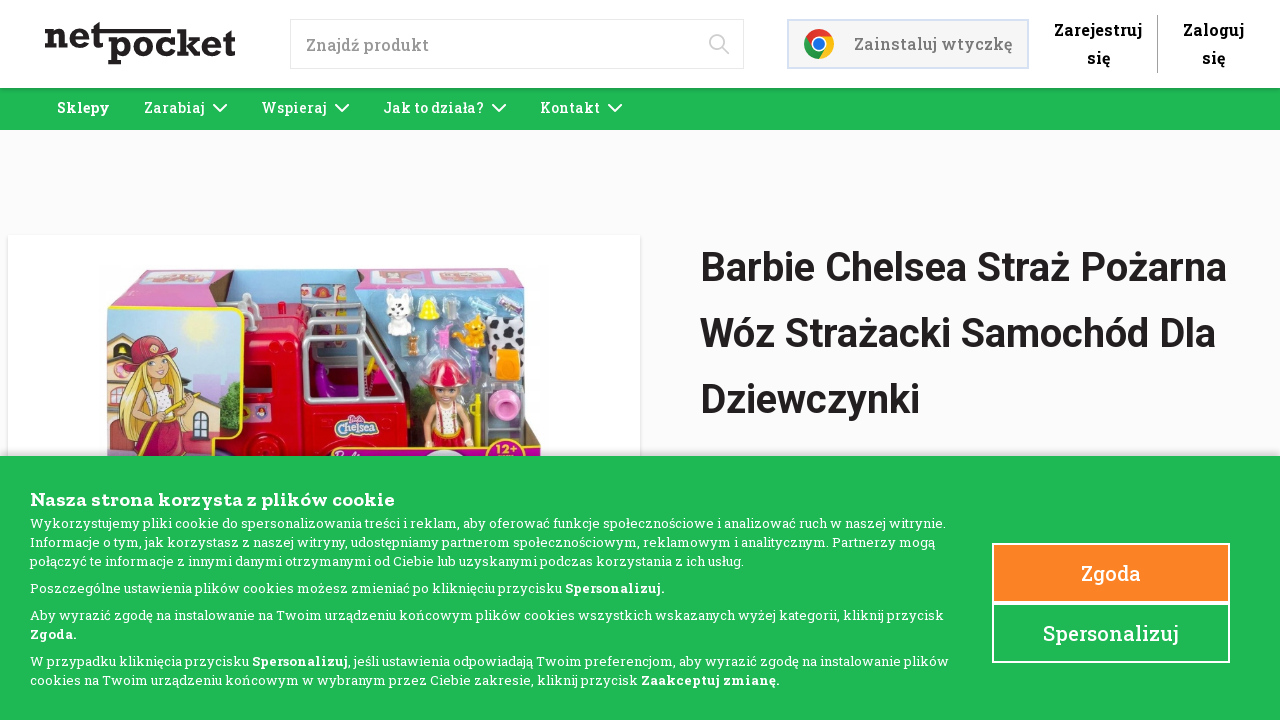

--- FILE ---
content_type: application/javascript; charset=UTF-8
request_url: https://net-pocket.com/_next/static/chunks/pages/index-64df4d227fe6a1bf.js
body_size: 853
content:
(self.webpackChunk_N_E=self.webpackChunk_N_E||[]).push([[5405],{82748:function(e,n,r){"use strict";r.r(n),r.d(n,{__N_SSP:function(){return p}});var t=r(9008),i=r.n(t),s=r(26793),c=r(78276),o=r(72770),a=r(85893);function u(){var e=(0,s.$)(["App","User","Core","GenericForm","Ticket","Chat","Cms","Error"],{useSuspense:!1}).t;return(0,a.jsxs)(a.Fragment,{children:[(0,a.jsxs)(i(),{children:[(0,a.jsx)("title",{children:e("App.pageTitles.home")},"title"),(0,a.jsx)("meta",{name:"description",content:e("App.pageDescription")},"description"),(0,a.jsx)("link",{rel:"icon",type:"image/svg+xml",href:"/favicon.svg"}),(0,a.jsx)("link",{rel:"alternate icon",href:"/favicon.ico"})]}),(0,a.jsx)(c.Z,{})]})}u.layout=o.Z;var p=!0;n.default=u},75557:function(e,n,r){(window.__NEXT_P=window.__NEXT_P||[]).push(["/",function(){return r(82748)}])}},function(e){e.O(0,[4423,2629,6963,5895,2770,836,6570,6050,9774,2888,179],(function(){return n=75557,e(e.s=n);var n}));var n=e.O();_N_E=n}]);

--- FILE ---
content_type: image/svg+xml
request_url: https://net-pocket.com/images/logo.svg
body_size: 1479
content:
<svg xmlns="http://www.w3.org/2000/svg" width="240.328" height="53.54" viewBox="0 0 240.328 53.54">
  <g id="LOGO" transform="translate(-139.429 -228.158)">
    <path id="Path_388" data-name="Path 388" d="M139.429,254v-5.4H150.49v2.178a11.383,11.383,0,0,1,6.874-2.541q7.092,0,7.092,9.052v9.342h3.534v5.4H156.976V257.85a4.659,4.659,0,0,0-.52-2.614,1.984,1.984,0,0,0-1.706-.7,7.438,7.438,0,0,0-4.26,1.525v10.577H154.1v5.4H139.429v-5.4h3.582V254Z" transform="translate(0 -11.394)" fill="#231f20"/>
    <path id="Path_389" data-name="Path 389" d="M228.63,257.419a5.952,5.952,0,0,0-1.534-3.34,4.5,4.5,0,0,0-3.476-1.38q-4.115,0-4.792,4.72Zm1.428,7.261,5.809,1.864q-3.654,5.735-11.424,5.736-6.2,0-9.67-3.267a11.25,11.25,0,0,1-3.473-8.593,12.331,12.331,0,0,1,12.707-12.683,11.873,11.873,0,0,1,6.946,2.033,10.68,10.68,0,0,1,4.066,5.059,19.062,19.062,0,0,1,1.138,6.753H218.706q.169,3.194,2.021,4.526a6.589,6.589,0,0,0,3.909,1.331Q227.323,267.439,230.058,264.68Z" transform="translate(-40.775 -11.108)" fill="#231f20"/>
    <path id="Path_390" data-name="Path 390" d="M274.78,242.608v-5.4h2.977v-3.679l7.479-5.373v9.052h90.321v5.4H285.236v10.161a3.371,3.371,0,0,0,.351,1.855q.351.473,1.609.473a6.857,6.857,0,0,0,2.348-.484v5.179a14.752,14.752,0,0,1-5.639,1.186q-6.148,0-6.148-6.107V242.608Z" transform="translate(-76.79)" fill="#231f20"/>
    <path id="Path_391" data-name="Path 391" d="M344.9,284.618a7.061,7.061,0,0,0-1.271-4.6,4.148,4.148,0,0,0-3.352-1.525,4.273,4.273,0,0,0-3.425,1.561,8.6,8.6,0,0,0-.012,9.137,4.179,4.179,0,0,0,3.485,1.694,4.107,4.107,0,0,0,3.292-1.524A7.278,7.278,0,0,0,344.9,284.618Zm-4.6,16.821v5.4h-16.12v-5.4h3.945V278.228h-3.292v-5.4h10.771v2.941a9.417,9.417,0,0,1,6.971-3.3,8.556,8.556,0,0,1,7.322,3.691,14.276,14.276,0,0,1,2.675,8.6,13.264,13.264,0,0,1-2.759,8.616,8.982,8.982,0,0,1-7.358,3.413,9.765,9.765,0,0,1-6.849-2.929v7.575Z" transform="translate(-104.818 -25.139)" fill="#231f20"/>
    <path id="Path_392" data-name="Path 392" d="M410.586,290.7a4.142,4.142,0,0,0,3.376-1.6,7.913,7.913,0,0,0,1.295-5.01A7.673,7.673,0,0,0,414,279.407a4.037,4.037,0,0,0-3.412-1.682q-4.623,0-4.623,6.68a8.17,8.17,0,0,0,1.15,4.514A3.857,3.857,0,0,0,410.586,290.7Zm.024,5.809a12.459,12.459,0,0,1-8.75-3.28,13.109,13.109,0,0,1,0-17.984,13.327,13.327,0,0,1,17.511,0,13.144,13.144,0,0,1,.036,17.947A12.335,12.335,0,0,1,410.611,296.507Z" transform="translate(-146.863 -24.853)" fill="#231f20"/>
    <path id="Path_393" data-name="Path 393" d="M488.035,272.831v9.512H482.71q-1.815-3.921-5.688-3.921a5.021,5.021,0,0,0-3.933,1.634,6.3,6.3,0,0,0-1.465,4.369,6.779,6.779,0,0,0,1.549,4.9,5.108,5.108,0,0,0,3.8,1.585,6.155,6.155,0,0,0,3.389-1.029,7.762,7.762,0,0,0,2.565-2.723l5.809,2.554q-3.243,7.079-11.376,7.08-6.124,0-9.766-3.34a11.53,11.53,0,0,1-3.643-8.931,11.3,11.3,0,0,1,3.57-8.822,12,12,0,0,1,8.314-3.231,12.145,12.145,0,0,1,7.091,2.3v-1.936Z" transform="translate(-184.115 -25.139)" fill="#231f20"/>
    <path id="Path_394" data-name="Path 394" d="M526.258,283.311v-5.4h3.776V255.041h-3.776v-5.4h11.23v21.263l8.044-6.547h-4.946v-4.477h14.159v4.744H552.4l-6.852,5.848,6.245,7.44h3.245v5.4h-7.188l-10.359-12.4v7.273h2.832v5.131Z" transform="translate(-219.463 -12.19)" fill="#231f20"/>
    <path id="Path_395" data-name="Path 395" d="M614.62,281.646a5.952,5.952,0,0,0-1.534-3.34,4.5,4.5,0,0,0-3.476-1.38q-4.115,0-4.793,4.72Zm1.428,7.26,5.809,1.864q-3.654,5.736-11.424,5.736-6.2,0-9.67-3.267a11.25,11.25,0,0,1-3.473-8.593A12.331,12.331,0,0,1,610,271.964,11.876,11.876,0,0,1,616.943,274a10.681,10.681,0,0,1,4.066,5.059,19.063,19.063,0,0,1,1.138,6.753H604.7q.169,3.194,2.021,4.526a6.589,6.589,0,0,0,3.909,1.33Q613.313,291.665,616.048,288.906Z" transform="translate(-259.762 -24.853)" fill="#231f20"/>
    <path id="Path_396" data-name="Path 396" d="M660.769,266.835v-5.4h2.978v-3.679l7.479-5.373v9.052h4.308v5.4h-4.308V277a3.37,3.37,0,0,0,.351,1.855q.351.473,1.609.473a6.857,6.857,0,0,0,2.348-.484v5.179a14.745,14.745,0,0,1-5.639,1.186q-6.148,0-6.148-6.107V266.835Z" transform="translate(-295.777 -13.745)" fill="#231f20"/>
  </g>
</svg>
